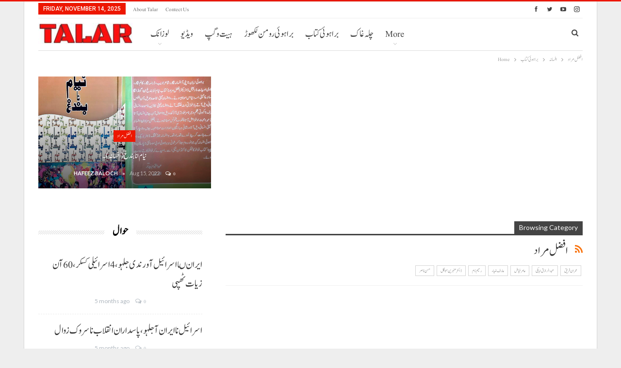

--- FILE ---
content_type: text/html; charset=UTF-8
request_url: https://talarbrahui.com/category/books/%D8%A7%D9%81%D8%B3%D8%A7%D9%86%DB%81-books/%D8%A7%D9%81%D8%B6%D9%84-%D9%85%D8%B1%D8%A7%D8%AF-%D8%A7%D9%81%D8%B3%D8%A7%D9%86%DB%81-books/
body_size: 13878
content:
<!DOCTYPE html>
		<!--[if IE 8]>
	<html class="ie ie8" lang="en-US"> <![endif]-->
	<!--[if IE 9]>
	<html class="ie ie9" lang="en-US"> <![endif]-->
	<!--[if gt IE 9]><!-->
<html lang="en-US"> <!--<![endif]-->
	<head>
				<meta charset="UTF-8">
		<meta http-equiv="X-UA-Compatible" content="IE=edge">
		<meta name="viewport" content="width=device-width, initial-scale=1.0">
		<link rel="pingback" href="https://talarbrahui.com/xmlrpc.php"/>

		<title>افضل مراد &#8211; talar brahui</title>
<meta name='robots' content='max-image-preview:large' />
	<style>img:is([sizes="auto" i], [sizes^="auto," i]) { contain-intrinsic-size: 3000px 1500px }</style>
	
<!-- Better Open Graph, Schema.org & Twitter Integration -->
<meta property="og:locale" content="en_us"/>
<meta property="og:site_name" content="talar brahui"/>
<meta property="og:url" content="https://talarbrahui.com/category/books/%D8%A7%D9%81%D8%B3%D8%A7%D9%86%DB%81-books/%D8%A7%D9%81%D8%B6%D9%84-%D9%85%D8%B1%D8%A7%D8%AF-%D8%A7%D9%81%D8%B3%D8%A7%D9%86%DB%81-books/"/>
<meta property="og:title" content="Archives"/>
<meta property="og:description" content="Talar"/>
<meta property="og:type" content="website"/>
<meta name="twitter:card" content="summary"/>
<meta name="twitter:url" content="https://talarbrahui.com/category/books/%D8%A7%D9%81%D8%B3%D8%A7%D9%86%DB%81-books/%D8%A7%D9%81%D8%B6%D9%84-%D9%85%D8%B1%D8%A7%D8%AF-%D8%A7%D9%81%D8%B3%D8%A7%D9%86%DB%81-books/"/>
<meta name="twitter:title" content="Archives"/>
<meta name="twitter:description" content="Talar"/>
<!-- / Better Open Graph, Schema.org & Twitter Integration. -->
<link rel='dns-prefetch' href='//fonts.googleapis.com' />
<link rel='dns-prefetch' href='//www.googletagmanager.com' />
<link rel='dns-prefetch' href='//pagead2.googlesyndication.com' />
<link rel="alternate" type="application/rss+xml" title="talar brahui &raquo; Feed" href="https://talarbrahui.com/feed/" />
<link rel="alternate" type="application/rss+xml" title="talar brahui &raquo; Comments Feed" href="https://talarbrahui.com/comments/feed/" />
<link rel="alternate" type="application/rss+xml" title="talar brahui &raquo; افضل مراد Category Feed" href="https://talarbrahui.com/category/books/%d8%a7%d9%81%d8%b3%d8%a7%d9%86%db%81-books/%d8%a7%d9%81%d8%b6%d9%84-%d9%85%d8%b1%d8%a7%d8%af-%d8%a7%d9%81%d8%b3%d8%a7%d9%86%db%81-books/feed/" />
<script type="text/javascript">
/* <![CDATA[ */
window._wpemojiSettings = {"baseUrl":"https:\/\/s.w.org\/images\/core\/emoji\/16.0.1\/72x72\/","ext":".png","svgUrl":"https:\/\/s.w.org\/images\/core\/emoji\/16.0.1\/svg\/","svgExt":".svg","source":{"concatemoji":"https:\/\/talarbrahui.com\/wp-includes\/js\/wp-emoji-release.min.js?ver=6.8.3"}};
/*! This file is auto-generated */
!function(s,n){var o,i,e;function c(e){try{var t={supportTests:e,timestamp:(new Date).valueOf()};sessionStorage.setItem(o,JSON.stringify(t))}catch(e){}}function p(e,t,n){e.clearRect(0,0,e.canvas.width,e.canvas.height),e.fillText(t,0,0);var t=new Uint32Array(e.getImageData(0,0,e.canvas.width,e.canvas.height).data),a=(e.clearRect(0,0,e.canvas.width,e.canvas.height),e.fillText(n,0,0),new Uint32Array(e.getImageData(0,0,e.canvas.width,e.canvas.height).data));return t.every(function(e,t){return e===a[t]})}function u(e,t){e.clearRect(0,0,e.canvas.width,e.canvas.height),e.fillText(t,0,0);for(var n=e.getImageData(16,16,1,1),a=0;a<n.data.length;a++)if(0!==n.data[a])return!1;return!0}function f(e,t,n,a){switch(t){case"flag":return n(e,"\ud83c\udff3\ufe0f\u200d\u26a7\ufe0f","\ud83c\udff3\ufe0f\u200b\u26a7\ufe0f")?!1:!n(e,"\ud83c\udde8\ud83c\uddf6","\ud83c\udde8\u200b\ud83c\uddf6")&&!n(e,"\ud83c\udff4\udb40\udc67\udb40\udc62\udb40\udc65\udb40\udc6e\udb40\udc67\udb40\udc7f","\ud83c\udff4\u200b\udb40\udc67\u200b\udb40\udc62\u200b\udb40\udc65\u200b\udb40\udc6e\u200b\udb40\udc67\u200b\udb40\udc7f");case"emoji":return!a(e,"\ud83e\udedf")}return!1}function g(e,t,n,a){var r="undefined"!=typeof WorkerGlobalScope&&self instanceof WorkerGlobalScope?new OffscreenCanvas(300,150):s.createElement("canvas"),o=r.getContext("2d",{willReadFrequently:!0}),i=(o.textBaseline="top",o.font="600 32px Arial",{});return e.forEach(function(e){i[e]=t(o,e,n,a)}),i}function t(e){var t=s.createElement("script");t.src=e,t.defer=!0,s.head.appendChild(t)}"undefined"!=typeof Promise&&(o="wpEmojiSettingsSupports",i=["flag","emoji"],n.supports={everything:!0,everythingExceptFlag:!0},e=new Promise(function(e){s.addEventListener("DOMContentLoaded",e,{once:!0})}),new Promise(function(t){var n=function(){try{var e=JSON.parse(sessionStorage.getItem(o));if("object"==typeof e&&"number"==typeof e.timestamp&&(new Date).valueOf()<e.timestamp+604800&&"object"==typeof e.supportTests)return e.supportTests}catch(e){}return null}();if(!n){if("undefined"!=typeof Worker&&"undefined"!=typeof OffscreenCanvas&&"undefined"!=typeof URL&&URL.createObjectURL&&"undefined"!=typeof Blob)try{var e="postMessage("+g.toString()+"("+[JSON.stringify(i),f.toString(),p.toString(),u.toString()].join(",")+"));",a=new Blob([e],{type:"text/javascript"}),r=new Worker(URL.createObjectURL(a),{name:"wpTestEmojiSupports"});return void(r.onmessage=function(e){c(n=e.data),r.terminate(),t(n)})}catch(e){}c(n=g(i,f,p,u))}t(n)}).then(function(e){for(var t in e)n.supports[t]=e[t],n.supports.everything=n.supports.everything&&n.supports[t],"flag"!==t&&(n.supports.everythingExceptFlag=n.supports.everythingExceptFlag&&n.supports[t]);n.supports.everythingExceptFlag=n.supports.everythingExceptFlag&&!n.supports.flag,n.DOMReady=!1,n.readyCallback=function(){n.DOMReady=!0}}).then(function(){return e}).then(function(){var e;n.supports.everything||(n.readyCallback(),(e=n.source||{}).concatemoji?t(e.concatemoji):e.wpemoji&&e.twemoji&&(t(e.twemoji),t(e.wpemoji)))}))}((window,document),window._wpemojiSettings);
/* ]]> */
</script>

<style id='wp-emoji-styles-inline-css' type='text/css'>

	img.wp-smiley, img.emoji {
		display: inline !important;
		border: none !important;
		box-shadow: none !important;
		height: 1em !important;
		width: 1em !important;
		margin: 0 0.07em !important;
		vertical-align: -0.1em !important;
		background: none !important;
		padding: 0 !important;
	}
</style>
<link rel='stylesheet' id='wp-block-library-css' href='https://talarbrahui.com/wp-includes/css/dist/block-library/style.min.css?ver=6.8.3' type='text/css' media='all' />
<style id='classic-theme-styles-inline-css' type='text/css'>
/*! This file is auto-generated */
.wp-block-button__link{color:#fff;background-color:#32373c;border-radius:9999px;box-shadow:none;text-decoration:none;padding:calc(.667em + 2px) calc(1.333em + 2px);font-size:1.125em}.wp-block-file__button{background:#32373c;color:#fff;text-decoration:none}
</style>
<style id='global-styles-inline-css' type='text/css'>
:root{--wp--preset--aspect-ratio--square: 1;--wp--preset--aspect-ratio--4-3: 4/3;--wp--preset--aspect-ratio--3-4: 3/4;--wp--preset--aspect-ratio--3-2: 3/2;--wp--preset--aspect-ratio--2-3: 2/3;--wp--preset--aspect-ratio--16-9: 16/9;--wp--preset--aspect-ratio--9-16: 9/16;--wp--preset--color--black: #000000;--wp--preset--color--cyan-bluish-gray: #abb8c3;--wp--preset--color--white: #ffffff;--wp--preset--color--pale-pink: #f78da7;--wp--preset--color--vivid-red: #cf2e2e;--wp--preset--color--luminous-vivid-orange: #ff6900;--wp--preset--color--luminous-vivid-amber: #fcb900;--wp--preset--color--light-green-cyan: #7bdcb5;--wp--preset--color--vivid-green-cyan: #00d084;--wp--preset--color--pale-cyan-blue: #8ed1fc;--wp--preset--color--vivid-cyan-blue: #0693e3;--wp--preset--color--vivid-purple: #9b51e0;--wp--preset--gradient--vivid-cyan-blue-to-vivid-purple: linear-gradient(135deg,rgba(6,147,227,1) 0%,rgb(155,81,224) 100%);--wp--preset--gradient--light-green-cyan-to-vivid-green-cyan: linear-gradient(135deg,rgb(122,220,180) 0%,rgb(0,208,130) 100%);--wp--preset--gradient--luminous-vivid-amber-to-luminous-vivid-orange: linear-gradient(135deg,rgba(252,185,0,1) 0%,rgba(255,105,0,1) 100%);--wp--preset--gradient--luminous-vivid-orange-to-vivid-red: linear-gradient(135deg,rgba(255,105,0,1) 0%,rgb(207,46,46) 100%);--wp--preset--gradient--very-light-gray-to-cyan-bluish-gray: linear-gradient(135deg,rgb(238,238,238) 0%,rgb(169,184,195) 100%);--wp--preset--gradient--cool-to-warm-spectrum: linear-gradient(135deg,rgb(74,234,220) 0%,rgb(151,120,209) 20%,rgb(207,42,186) 40%,rgb(238,44,130) 60%,rgb(251,105,98) 80%,rgb(254,248,76) 100%);--wp--preset--gradient--blush-light-purple: linear-gradient(135deg,rgb(255,206,236) 0%,rgb(152,150,240) 100%);--wp--preset--gradient--blush-bordeaux: linear-gradient(135deg,rgb(254,205,165) 0%,rgb(254,45,45) 50%,rgb(107,0,62) 100%);--wp--preset--gradient--luminous-dusk: linear-gradient(135deg,rgb(255,203,112) 0%,rgb(199,81,192) 50%,rgb(65,88,208) 100%);--wp--preset--gradient--pale-ocean: linear-gradient(135deg,rgb(255,245,203) 0%,rgb(182,227,212) 50%,rgb(51,167,181) 100%);--wp--preset--gradient--electric-grass: linear-gradient(135deg,rgb(202,248,128) 0%,rgb(113,206,126) 100%);--wp--preset--gradient--midnight: linear-gradient(135deg,rgb(2,3,129) 0%,rgb(40,116,252) 100%);--wp--preset--font-size--small: 13px;--wp--preset--font-size--medium: 20px;--wp--preset--font-size--large: 36px;--wp--preset--font-size--x-large: 42px;--wp--preset--spacing--20: 0.44rem;--wp--preset--spacing--30: 0.67rem;--wp--preset--spacing--40: 1rem;--wp--preset--spacing--50: 1.5rem;--wp--preset--spacing--60: 2.25rem;--wp--preset--spacing--70: 3.38rem;--wp--preset--spacing--80: 5.06rem;--wp--preset--shadow--natural: 6px 6px 9px rgba(0, 0, 0, 0.2);--wp--preset--shadow--deep: 12px 12px 50px rgba(0, 0, 0, 0.4);--wp--preset--shadow--sharp: 6px 6px 0px rgba(0, 0, 0, 0.2);--wp--preset--shadow--outlined: 6px 6px 0px -3px rgba(255, 255, 255, 1), 6px 6px rgba(0, 0, 0, 1);--wp--preset--shadow--crisp: 6px 6px 0px rgba(0, 0, 0, 1);}:where(.is-layout-flex){gap: 0.5em;}:where(.is-layout-grid){gap: 0.5em;}body .is-layout-flex{display: flex;}.is-layout-flex{flex-wrap: wrap;align-items: center;}.is-layout-flex > :is(*, div){margin: 0;}body .is-layout-grid{display: grid;}.is-layout-grid > :is(*, div){margin: 0;}:where(.wp-block-columns.is-layout-flex){gap: 2em;}:where(.wp-block-columns.is-layout-grid){gap: 2em;}:where(.wp-block-post-template.is-layout-flex){gap: 1.25em;}:where(.wp-block-post-template.is-layout-grid){gap: 1.25em;}.has-black-color{color: var(--wp--preset--color--black) !important;}.has-cyan-bluish-gray-color{color: var(--wp--preset--color--cyan-bluish-gray) !important;}.has-white-color{color: var(--wp--preset--color--white) !important;}.has-pale-pink-color{color: var(--wp--preset--color--pale-pink) !important;}.has-vivid-red-color{color: var(--wp--preset--color--vivid-red) !important;}.has-luminous-vivid-orange-color{color: var(--wp--preset--color--luminous-vivid-orange) !important;}.has-luminous-vivid-amber-color{color: var(--wp--preset--color--luminous-vivid-amber) !important;}.has-light-green-cyan-color{color: var(--wp--preset--color--light-green-cyan) !important;}.has-vivid-green-cyan-color{color: var(--wp--preset--color--vivid-green-cyan) !important;}.has-pale-cyan-blue-color{color: var(--wp--preset--color--pale-cyan-blue) !important;}.has-vivid-cyan-blue-color{color: var(--wp--preset--color--vivid-cyan-blue) !important;}.has-vivid-purple-color{color: var(--wp--preset--color--vivid-purple) !important;}.has-black-background-color{background-color: var(--wp--preset--color--black) !important;}.has-cyan-bluish-gray-background-color{background-color: var(--wp--preset--color--cyan-bluish-gray) !important;}.has-white-background-color{background-color: var(--wp--preset--color--white) !important;}.has-pale-pink-background-color{background-color: var(--wp--preset--color--pale-pink) !important;}.has-vivid-red-background-color{background-color: var(--wp--preset--color--vivid-red) !important;}.has-luminous-vivid-orange-background-color{background-color: var(--wp--preset--color--luminous-vivid-orange) !important;}.has-luminous-vivid-amber-background-color{background-color: var(--wp--preset--color--luminous-vivid-amber) !important;}.has-light-green-cyan-background-color{background-color: var(--wp--preset--color--light-green-cyan) !important;}.has-vivid-green-cyan-background-color{background-color: var(--wp--preset--color--vivid-green-cyan) !important;}.has-pale-cyan-blue-background-color{background-color: var(--wp--preset--color--pale-cyan-blue) !important;}.has-vivid-cyan-blue-background-color{background-color: var(--wp--preset--color--vivid-cyan-blue) !important;}.has-vivid-purple-background-color{background-color: var(--wp--preset--color--vivid-purple) !important;}.has-black-border-color{border-color: var(--wp--preset--color--black) !important;}.has-cyan-bluish-gray-border-color{border-color: var(--wp--preset--color--cyan-bluish-gray) !important;}.has-white-border-color{border-color: var(--wp--preset--color--white) !important;}.has-pale-pink-border-color{border-color: var(--wp--preset--color--pale-pink) !important;}.has-vivid-red-border-color{border-color: var(--wp--preset--color--vivid-red) !important;}.has-luminous-vivid-orange-border-color{border-color: var(--wp--preset--color--luminous-vivid-orange) !important;}.has-luminous-vivid-amber-border-color{border-color: var(--wp--preset--color--luminous-vivid-amber) !important;}.has-light-green-cyan-border-color{border-color: var(--wp--preset--color--light-green-cyan) !important;}.has-vivid-green-cyan-border-color{border-color: var(--wp--preset--color--vivid-green-cyan) !important;}.has-pale-cyan-blue-border-color{border-color: var(--wp--preset--color--pale-cyan-blue) !important;}.has-vivid-cyan-blue-border-color{border-color: var(--wp--preset--color--vivid-cyan-blue) !important;}.has-vivid-purple-border-color{border-color: var(--wp--preset--color--vivid-purple) !important;}.has-vivid-cyan-blue-to-vivid-purple-gradient-background{background: var(--wp--preset--gradient--vivid-cyan-blue-to-vivid-purple) !important;}.has-light-green-cyan-to-vivid-green-cyan-gradient-background{background: var(--wp--preset--gradient--light-green-cyan-to-vivid-green-cyan) !important;}.has-luminous-vivid-amber-to-luminous-vivid-orange-gradient-background{background: var(--wp--preset--gradient--luminous-vivid-amber-to-luminous-vivid-orange) !important;}.has-luminous-vivid-orange-to-vivid-red-gradient-background{background: var(--wp--preset--gradient--luminous-vivid-orange-to-vivid-red) !important;}.has-very-light-gray-to-cyan-bluish-gray-gradient-background{background: var(--wp--preset--gradient--very-light-gray-to-cyan-bluish-gray) !important;}.has-cool-to-warm-spectrum-gradient-background{background: var(--wp--preset--gradient--cool-to-warm-spectrum) !important;}.has-blush-light-purple-gradient-background{background: var(--wp--preset--gradient--blush-light-purple) !important;}.has-blush-bordeaux-gradient-background{background: var(--wp--preset--gradient--blush-bordeaux) !important;}.has-luminous-dusk-gradient-background{background: var(--wp--preset--gradient--luminous-dusk) !important;}.has-pale-ocean-gradient-background{background: var(--wp--preset--gradient--pale-ocean) !important;}.has-electric-grass-gradient-background{background: var(--wp--preset--gradient--electric-grass) !important;}.has-midnight-gradient-background{background: var(--wp--preset--gradient--midnight) !important;}.has-small-font-size{font-size: var(--wp--preset--font-size--small) !important;}.has-medium-font-size{font-size: var(--wp--preset--font-size--medium) !important;}.has-large-font-size{font-size: var(--wp--preset--font-size--large) !important;}.has-x-large-font-size{font-size: var(--wp--preset--font-size--x-large) !important;}
:where(.wp-block-post-template.is-layout-flex){gap: 1.25em;}:where(.wp-block-post-template.is-layout-grid){gap: 1.25em;}
:where(.wp-block-columns.is-layout-flex){gap: 2em;}:where(.wp-block-columns.is-layout-grid){gap: 2em;}
:root :where(.wp-block-pullquote){font-size: 1.5em;line-height: 1.6;}
</style>
<link rel='stylesheet' id='contact-form-7-css' href='https://talarbrahui.com/wp-content/plugins/contact-form-7/includes/css/styles.css?ver=6.1.2' type='text/css' media='all' />
<link rel='stylesheet' id='fo-fonts-declaration-css' href='https://talarbrahui.com/wp-content/uploads/font-organizer/fo-declarations.css?ver=6.8.3' type='text/css' media='all' />
<link rel='stylesheet' id='fo-fonts-elements-css' href='https://talarbrahui.com/wp-content/uploads/font-organizer/fo-elements.css?ver=6.8.3' type='text/css' media='all' />
<link rel='stylesheet' id='better-framework-main-fonts-css' href='https://fonts.googleapis.com/css?family=Lato:400,700%7CRoboto:400,900,500,400italic,700' type='text/css' media='all' />
<script type="text/javascript" src="https://talarbrahui.com/wp-includes/js/jquery/jquery.min.js?ver=3.7.1" id="jquery-core-js"></script>
<script type="text/javascript" src="https://talarbrahui.com/wp-includes/js/jquery/jquery-migrate.min.js?ver=3.4.1" id="jquery-migrate-js"></script>
<!--[if lt IE 9]>
<script type="text/javascript" src="https://talarbrahui.com/wp-content/themes/Talar1.0/includes/libs/better-framework/assets/js/html5shiv.min.js?ver=3.10.15" id="bf-html5shiv-js"></script>
<![endif]-->
<!--[if lt IE 9]>
<script type="text/javascript" src="https://talarbrahui.com/wp-content/themes/Talar1.0/includes/libs/better-framework/assets/js/respond.min.js?ver=3.10.15" id="bf-respond-js"></script>
<![endif]-->
<link rel="https://api.w.org/" href="https://talarbrahui.com/wp-json/" /><link rel="alternate" title="JSON" type="application/json" href="https://talarbrahui.com/wp-json/wp/v2/categories/345" /><link rel="EditURI" type="application/rsd+xml" title="RSD" href="https://talarbrahui.com/xmlrpc.php?rsd" />
<meta name="generator" content="WordPress 6.8.3" />
<meta name="generator" content="Site Kit by Google 1.164.0" /><script async src="https://pagead2.googlesyndication.com/pagead/js/adsbygoogle.js?client=ca-pub-2227862461913447"
     crossorigin="anonymous"></script>
<!-- Global site tag (gtag.js) - Google Analytics -->
<script async src="https://www.googletagmanager.com/gtag/js?id=UA-170194803-1"></script>
<script>
  window.dataLayer = window.dataLayer || [];
  function gtag(){dataLayer.push(arguments);}
  gtag('js', new Date());

  gtag('config', 'UA-170194803-1');
</script>


<!-- Google AdSense meta tags added by Site Kit -->
<meta name="google-adsense-platform-account" content="ca-host-pub-2644536267352236">
<meta name="google-adsense-platform-domain" content="sitekit.withgoogle.com">
<!-- End Google AdSense meta tags added by Site Kit -->
<meta name="generator" content="Powered by WPBakery Page Builder - drag and drop page builder for WordPress."/>
<!--[if lte IE 9]><link rel="stylesheet" type="text/css" href="https://talarbrahui.com/wp-content/plugins/js_composer/assets/css/vc_lte_ie9.min.css" media="screen"><![endif]-->      <meta name="onesignal" content="wordpress-plugin"/>
            <script>

      window.OneSignalDeferred = window.OneSignalDeferred || [];

      OneSignalDeferred.push(function(OneSignal) {
        var oneSignal_options = {};
        window._oneSignalInitOptions = oneSignal_options;

        oneSignal_options['serviceWorkerParam'] = { scope: '/' };
oneSignal_options['serviceWorkerPath'] = 'OneSignalSDKWorker.js.php';

        OneSignal.Notifications.setDefaultUrl("https://talarbrahui.com");

        oneSignal_options['wordpress'] = true;
oneSignal_options['appId'] = 'ce596169-835e-4ab0-85be-040e821d0ebd';
oneSignal_options['allowLocalhostAsSecureOrigin'] = true;
oneSignal_options['welcomeNotification'] = { };
oneSignal_options['welcomeNotification']['title'] = "";
oneSignal_options['welcomeNotification']['message'] = "";
oneSignal_options['path'] = "https://talarbrahui.com/wp-content/plugins/onesignal-free-web-push-notifications/sdk_files/";
oneSignal_options['promptOptions'] = { };
oneSignal_options['notifyButton'] = { };
oneSignal_options['notifyButton']['enable'] = true;
oneSignal_options['notifyButton']['position'] = 'bottom-right';
oneSignal_options['notifyButton']['theme'] = 'default';
oneSignal_options['notifyButton']['size'] = 'medium';
oneSignal_options['notifyButton']['displayPredicate'] = function() {
              return !OneSignal.User.PushSubscription.optedIn;
            };
oneSignal_options['notifyButton']['showCredit'] = true;
              OneSignal.init(window._oneSignalInitOptions);
              OneSignal.Slidedown.promptPush()      });

      function documentInitOneSignal() {
        var oneSignal_elements = document.getElementsByClassName("OneSignal-prompt");

        var oneSignalLinkClickHandler = function(event) { OneSignal.Notifications.requestPermission(); event.preventDefault(); };        for(var i = 0; i < oneSignal_elements.length; i++)
          oneSignal_elements[i].addEventListener('click', oneSignalLinkClickHandler, false);
      }

      if (document.readyState === 'complete') {
           documentInitOneSignal();
      }
      else {
           window.addEventListener("load", function(event){
               documentInitOneSignal();
          });
      }
    </script>
<script type="application/ld+json">{
    "@context": "http:\/\/schema.org\/",
    "@type": "organization",
    "@id": "#organization",
    "logo": {
        "@type": "ImageObject",
        "url": "https:\/\/talarbrahui.com\/wp-content\/uploads\/2020\/03\/logowww-e1584125650238.jpg"
    },
    "url": "https:\/\/talarbrahui.com\/",
    "name": "talar brahui",
    "description": "Talar"
}</script>
<script type="application/ld+json">{
    "@context": "http:\/\/schema.org\/",
    "@type": "WebSite",
    "name": "talar brahui",
    "alternateName": "Talar",
    "url": "https:\/\/talarbrahui.com\/"
}</script>

<!-- Google AdSense snippet added by Site Kit -->
<script type="text/javascript" async="async" src="https://pagead2.googlesyndication.com/pagead/js/adsbygoogle.js?client=ca-pub-2920775424767755&amp;host=ca-host-pub-2644536267352236" crossorigin="anonymous"></script>

<!-- End Google AdSense snippet added by Site Kit -->
<link rel='stylesheet' id='bf-minifed-css-1' href='https://talarbrahui.com/wp-content/bs-booster-cache/fe6d7716e34b5b842ef0d0c6ef0b45bc.css' type='text/css' media='all' />
<link rel='stylesheet' id='7.6.2-1761335286' href='https://talarbrahui.com/wp-content/bs-booster-cache/61f7d627fc2a5d46029ccf446df98964.css' type='text/css' media='all' />
<link rel="icon" href="https://talarbrahui.com/wp-content/uploads/2020/03/cropped-WhatsApp-Image-2020-03-11-at-5.43.58-PM-32x32.jpeg" sizes="32x32" />
<link rel="icon" href="https://talarbrahui.com/wp-content/uploads/2020/03/cropped-WhatsApp-Image-2020-03-11-at-5.43.58-PM-192x192.jpeg" sizes="192x192" />
<link rel="apple-touch-icon" href="https://talarbrahui.com/wp-content/uploads/2020/03/cropped-WhatsApp-Image-2020-03-11-at-5.43.58-PM-180x180.jpeg" />
<meta name="msapplication-TileImage" content="https://talarbrahui.com/wp-content/uploads/2020/03/cropped-WhatsApp-Image-2020-03-11-at-5.43.58-PM-270x270.jpeg" />

<!-- BetterFramework Head Inline CSS -->
<style>
.section-heading .h-text {
    font-family: 'brahui';
    font-weight: 700;
    line-height: 35px;
    font-size: 24px;
    text-transform: capitalize;
}
body.bs-theme, body.bs-theme .btn-bs-pagination, body.bs-theme .body-typo {
    font-family: 'Lato';
    font-weight: 400;
    font-size: 13px;
    text-align: right;
    text-transform: inherit;
    color: #7b7b7b;
}

.post-summary {
    font-family: 'brahui';
    font-weight: 400;
    line-height: 19px;
    font-size: 13px;
    text-align: inherit;
    text-transform: initial;
    color: #888888;
}

</style>
<!-- /BetterFramework Head Inline CSS-->
<noscript><style type="text/css"> .wpb_animate_when_almost_visible { opacity: 1; }</style></noscript>		<!-- Added By MJ -->
<script data-ad-client="ca-pub-2920775424767755" async src="https://pagead2.googlesyndication.com/pagead/js/adsbygoogle.js"></script>
<!-- Added By MJ -->
	</head>

<body class="archive category category----books category-345 wp-theme-Talar10 bs-theme bs-publisher bs-publisher-clean-magazine active-light-box active-top-line ltr close-rh page-layout-2-col-left boxed main-menu-sticky-smart active-ajax-search single-prim-cat-345 single-cat-345  wpb-js-composer js-comp-ver-5.7 vc_responsive bs-ll-d" dir="ltr">
		<div class="main-wrap content-main-wrap">
			<header id="header" class="site-header header-style-8 boxed" itemscope="itemscope" itemtype="https://schema.org/WPHeader">
		<section class="topbar topbar-style-1 hidden-xs hidden-xs">
	<div class="content-wrap">
		<div class="container">
			<div class="topbar-inner clearfix">

									<div class="section-links">
								<div  class="  better-studio-shortcode bsc-clearfix better-social-counter style-button not-colored in-4-col">
						<ul class="social-list bsc-clearfix"><li class="social-item facebook"><a href = "https://www.facebook.com/talarbrahui" target = "_blank" > <i class="item-icon bsfi-facebook" ></i><span class="item-title" > Likes </span> </a> </li> <li class="social-item twitter"><a href = "https://twitter.com/Talar_Brahui" target = "_blank" > <i class="item-icon bsfi-twitter" ></i><span class="item-title" > Followers </span> </a> </li> <li class="social-item youtube"><a href = "https://youtube.com/channel//UCA6QQVFTqK181mVVzN0AC6Q" target = "_blank" > <i class="item-icon bsfi-youtube" ></i><span class="item-title" > Subscribers </span> </a> </li> <li class="social-item instagram"><a href = "https://instagram.com/talarbrahui" target = "_blank" > <i class="item-icon bsfi-instagram" ></i><span class="item-title" > Followers </span> </a> </li> 			</ul>
		</div>
							</div>
				
				<div class="section-menu">
						<div id="menu-top" class="menu top-menu-wrapper" role="navigation" itemscope="itemscope" itemtype="https://schema.org/SiteNavigationElement">
		<nav class="top-menu-container">

			<ul id="top-navigation" class="top-menu menu clearfix bsm-pure">
									<li id="topbar-date" class="menu-item menu-item-date">
					<span
						class="topbar-date">Friday, November 14, 2025</span>
					</li>
					<li id="menu-item-26" class="menu-item menu-item-type-post_type menu-item-object-page better-anim-fade menu-item-26"><a href="https://talarbrahui.com/about-talar/">About Talar</a></li>
<li id="menu-item-27" class="menu-item menu-item-type-post_type menu-item-object-page better-anim-fade menu-item-27"><a href="https://talarbrahui.com/contect-us/">Contect us</a></li>
			</ul>

		</nav>
	</div>
				</div>
			</div>
		</div>
	</div>
</section>
		<div class="content-wrap">
			<div class="container">
				<div class="header-inner clearfix">
					<div id="site-branding" class="site-branding">
	<p  id="site-title" class="logo h1 img-logo">
	<a href="https://talarbrahui.com/" itemprop="url" rel="home">
					<img id="site-logo" src="https://talarbrahui.com/wp-content/uploads/2020/03/logowww-e1584125650238.jpg"
			     alt="Publisher"  data-bsrjs="https://talarbrahui.com/wp-content/uploads/2020/03/WhatsApp-Image-2020-03-11-at-5.43.58-PM.jpeg"  />

			<span class="site-title">Publisher - Talar</span>
				</a>
</p>
</div><!-- .site-branding -->
<nav id="menu-main" class="menu main-menu-container  show-search-item menu-actions-btn-width-1" role="navigation" itemscope="itemscope" itemtype="https://schema.org/SiteNavigationElement">
			<div class="menu-action-buttons width-1">
							<div class="search-container close">
					<span class="search-handler"><i class="fa fa-search"></i></span>

					<div class="search-box clearfix">
						<form role="search" method="get" class="search-form clearfix" action="https://talarbrahui.com">
	<input type="search" class="search-field"
	       placeholder="Search..."
	       value="" name="s"
	       title="Search for:"
	       autocomplete="off">
	<input type="submit" class="search-submit" value="Search">
</form><!-- .search-form -->
					</div>
				</div>
						</div>
			<ul id="main-navigation" class="main-menu menu bsm-pure clearfix">
		<li id="menu-item-17" class="menu-item menu-item-type-taxonomy menu-item-object-category menu-item-has-children menu-term-3 better-anim-fade menu-item-17"><a href="https://talarbrahui.com/category/%d9%84%d9%88%d8%b2%d8%a7%d9%86%da%a9/">لوزانک</a>
<ul class="sub-menu">
	<li id="menu-item-18" class="menu-item menu-item-type-taxonomy menu-item-object-category menu-term-4 better-anim-fade menu-item-18"><a href="https://talarbrahui.com/category/%d9%84%d9%88%d8%b2%d8%a7%d9%86%da%a9/%d8%a7%d9%81%d8%b3%d8%a7%d9%86%db%81/">افسانہ</a></li>
	<li id="menu-item-19" class="menu-item menu-item-type-taxonomy menu-item-object-category menu-term-9 better-anim-fade menu-item-19"><a href="https://talarbrahui.com/category/%d9%84%d9%88%d8%b2%d8%a7%d9%86%da%a9/%d8%ae%d9%84%d9%82%db%8c-%d8%b4%d8%a6%db%8c%d8%b1/">خلقی شئیر</a></li>
	<li id="menu-item-20" class="menu-item menu-item-type-taxonomy menu-item-object-category menu-term-8 better-anim-fade menu-item-20"><a href="https://talarbrahui.com/category/%d9%84%d9%88%d8%b2%d8%a7%d9%86%da%a9/%d8%ae%d9%84%d9%82%db%8c-%da%a9%d9%90%d8%b3%db%81/">خلقی کِسہ</a></li>
	<li id="menu-item-21" class="menu-item menu-item-type-taxonomy menu-item-object-category menu-term-7 better-anim-fade menu-item-21"><a href="https://talarbrahui.com/category/%d9%84%d9%88%d8%b2%d8%a7%d9%86%da%a9/%d8%b4%d8%a6%db%8c%d8%b1/">شئیر</a></li>
	<li id="menu-item-22" class="menu-item menu-item-type-taxonomy menu-item-object-category menu-term-10 better-anim-fade menu-item-22"><a href="https://talarbrahui.com/category/%d9%84%d9%88%d8%b2%d8%a7%d9%86%da%a9/%d9%85%d8%aa%d9%84/">متل</a></li>
	<li id="menu-item-23" class="menu-item menu-item-type-taxonomy menu-item-object-category menu-term-6 better-anim-fade menu-item-23"><a href="https://talarbrahui.com/category/%d9%84%d9%88%d8%b2%d8%a7%d9%86%da%a9/%d9%86%d8%a7%d9%88%d9%84/">ناول</a></li>
	<li id="menu-item-25" class="menu-item menu-item-type-taxonomy menu-item-object-category menu-term-11 better-anim-fade menu-item-25"><a href="https://talarbrahui.com/category/%d9%84%d9%88%d8%b2%d8%a7%d9%86%da%a9/%d9%88%d8%b3%d8%a7%db%81%d8%aa/">وساہت</a></li>
</ul>
</li>
<li id="menu-item-37" class="menu-item menu-item-type-taxonomy menu-item-object-category menu-term-22 better-anim-fade menu-item-37"><a href="https://talarbrahui.com/category/%d9%88%db%8c%da%88%db%8c%d9%88/">ویڈیو</a></li>
<li id="menu-item-36" class="menu-item menu-item-type-taxonomy menu-item-object-category menu-term-15 better-anim-fade menu-item-36"><a href="https://talarbrahui.com/category/interview/">ہیت و گپ</a></li>
<li id="menu-item-28" class="menu-item menu-item-type-taxonomy menu-item-object-category menu-term-12 better-anim-fade menu-item-28"><a href="https://talarbrahui.com/category/brahui-in-roman/">براہوئی رومن لکھوڑ</a></li>
<li id="menu-item-29" class="menu-item menu-item-type-taxonomy menu-item-object-category current-category-ancestor menu-term-21 better-anim-fade menu-item-29"><a href="https://talarbrahui.com/category/books/">براہوئی کتاب</a></li>
<li id="menu-item-30" class="menu-item menu-item-type-taxonomy menu-item-object-category menu-term-19 better-anim-fade menu-item-30"><a href="https://talarbrahui.com/category/baloch-montha/">چلہ غاک</a></li>
<li id="menu-item-32" class="menu-item menu-item-type-taxonomy menu-item-object-category menu-term-16 better-anim-fade menu-item-32"><a href="https://talarbrahui.com/category/dictionory/">لوز گنج</a></li>
<li id="menu-item-34" class="menu-item menu-item-type-taxonomy menu-item-object-category menu-term-17 better-anim-fade menu-item-34"><a href="https://talarbrahui.com/category/archives/">مست انا تاک آک</a></li>
<li id="menu-item-35" class="menu-item menu-item-type-taxonomy menu-item-object-category menu-term-18 better-anim-fade menu-item-35"><a href="https://talarbrahui.com/category/articles/">نوشتانک</a></li>
<li id="menu-item-31" class="menu-item menu-item-type-taxonomy menu-item-object-category menu-term-13 better-anim-fade menu-item-31"><a href="https://talarbrahui.com/category/news/">حوال</a></li>
<li id="menu-item-11" class="menu-item menu-item-type-custom menu-item-object-custom better-anim-fade menu-item-11"><a href="https://wwww.talarbrahui.com">بُندر</a></li>
	</ul><!-- #main-navigation -->
</nav><!-- .main-menu-container -->
				</div>
			</div>
		</div>
		


	</header><!-- .header -->
	<div class="rh-header clearfix dark deferred-block-exclude">
		<div class="rh-container clearfix">

			<div class="menu-container close">
				<span class="menu-handler"><span class="lines"></span></span>
			</div><!-- .menu-container -->

			<div class="logo-container rh-img-logo">
				<a href="https://talarbrahui.com/" itemprop="url" rel="home">
											<img src="https://talarbrahui.com/wp-content/uploads/2020/03/logowww-e1584125650238.jpg"
						     alt="talar brahui"  />				</a>
			</div><!-- .logo-container -->
		</div><!-- .rh-container -->
	</div><!-- .rh-header -->
<nav role="navigation" aria-label="Breadcrumbs" class="bf-breadcrumb clearfix bc-top-style bc-before-slider-style-5"><div class="content-wrap"><div class="container bf-breadcrumb-container"><ul class="bf-breadcrumb-items" itemscope itemtype="http://schema.org/BreadcrumbList"><meta name="numberOfItems" content="4" /><meta name="itemListOrder" content="Ascending" /><li itemprop="itemListElement" itemscope itemtype="http://schema.org/ListItem" class="bf-breadcrumb-item bf-breadcrumb-begin"><a itemprop="item" href="https://talarbrahui.com" rel="home""><span itemprop='name'>Home</span><meta itemprop="position" content="1" /></a></li><li itemprop="itemListElement" itemscope itemtype="http://schema.org/ListItem" class="bf-breadcrumb-item"><a itemprop="item" href="https://talarbrahui.com/category/books/" ><span itemprop='name'>براہوئی کتاب</span><meta itemprop="position" content="2" /></a></li><li itemprop="itemListElement" itemscope itemtype="http://schema.org/ListItem" class="bf-breadcrumb-item"><a itemprop="item" href="https://talarbrahui.com/category/books/%d8%a7%d9%81%d8%b3%d8%a7%d9%86%db%81-books/" ><span itemprop='name'>افسانہ</span><meta itemprop="position" content="3" /></a></li><li itemprop="itemListElement" itemscope itemtype="http://schema.org/ListItem" class="bf-breadcrumb-item bf-breadcrumb-end"><span itemprop='name'>افضل مراد</span><meta itemprop="position" content="4" /><meta itemprop="item" content="https://talarbrahui.com/category/books/%d8%a7%d9%81%d8%b3%d8%a7%d9%86%db%81-books/%d8%a7%d9%81%d8%b6%d9%84-%d9%85%d8%b1%d8%a7%d8%af-%d8%a7%d9%81%d8%b3%d8%a7%d9%86%db%81-books/"/></li></ul></div></div></nav><div class="content-wrap">
	<div class="slider-container clearfix slider-type-custom-blocks slider-bc-before slider-style-5-container slider-overlay-simple-gr">
	<div class="content-wrap">
	<div class="container">
	<div class="row">
	<div class="col-sm-12">
		<div class="listing listing-modern-grid listing-modern-grid-3 clearfix slider-overlay-simple-gr columns-3">
			<article class="post-13034 type-post format-standard has-post-thumbnail  listing-item-1 listing-item listing-mg-item listing-mg-3-item main-term-345">
	<div class="item-content">
		<a  title="نیام انا بندغ(افسانہ)۔" style="background-image: url(https://talarbrahui.com/wp-content/uploads/2022/08/niam-ana-bandagh-750x430.jpg);" data-bsrjs="https://talarbrahui.com/wp-content/uploads/2022/08/niam-ana-bandagh.jpg"				class="img-cont" href="https://talarbrahui.com/15/08/2022/13034/"></a>
				<div class="content-container">
			<div class="term-badges floated"><span class="term-badge term-345"><a href="https://talarbrahui.com/category/books/%d8%a7%d9%81%d8%b3%d8%a7%d9%86%db%81-books/%d8%a7%d9%81%d8%b6%d9%84-%d9%85%d8%b1%d8%a7%d8%af-%d8%a7%d9%81%d8%b3%d8%a7%d9%86%db%81-books/">افضل مراد</a></span></div><h2 class="title">			<a href="https://talarbrahui.com/15/08/2022/13034/" class="post-title post-url">
				نیام انا بندغ(افسانہ)۔			</a>
			</h2>		<div class="post-meta">

							<a href="https://talarbrahui.com/author/talar/"
				   title="Browse Author Articles"
				   class="post-author-a">
					<i class="post-author author">
						Hafeez Baloch					</i>
				</a>
							<span class="time"><time class="post-published updated"
				                         datetime="2022-08-15T19:47:11+05:00">Aug 15, 2022</time></span>
				<a href="https://talarbrahui.com/15/08/2022/13034/#respond" title="Leave a comment on: &ldquo;نیام انا بندغ(افسانہ)۔&rdquo;" class="comments"><i class="fa fa-comments-o"></i> 0</a>		</div>
				</div>
	</div>
	</article >
	</div>
	</div>
	</div>
	</div>
	</div>
		</div>	<main id="content" class="content-container">

		<div class="container layout-2-col layout-2-col-2 layout-left-sidebar layout-bc-before">
			<div class="row main-section">
										<div class="col-sm-8 col-sm-push-4 content-column">
								<section class="archive-title category-title with-actions with-terms">
		<div class="pre-title"><span>Browsing Category</span></div>

					<div class="actions-container">
				<a class="rss-link" href="https://talarbrahui.com/category/books/%d8%a7%d9%81%d8%b3%d8%a7%d9%86%db%81-books/%d8%a7%d9%81%d8%b6%d9%84-%d9%85%d8%b1%d8%a7%d8%af-%d8%a7%d9%81%d8%b3%d8%a7%d9%86%db%81-books/feed/"><i class="fa fa-rss"></i></a>
			</div>
		
		<h1 class="page-heading"><span class="h-title">افضل مراد</span></h1>
		
					<div class="term-badges">
									<span class="term-badge term-125">
					<a href="https://talarbrahui.com/category/books/%d8%a7%d9%81%d8%b3%d8%a7%d9%86%db%81-books/%d8%ad%d8%b3%d9%86-%d9%86%d8%a7%d8%b5%d8%b1-%d8%a7%d9%81%d8%b3%d8%a7%d9%86%db%81-books/">حسن ناصر</a>
				</span>
										<span class="term-badge term-340">
					<a href="https://talarbrahui.com/category/books/%d8%a7%d9%81%d8%b3%d8%a7%d9%86%db%81-books/%da%88%d8%a7%da%a9%d9%b9%d8%b1-%d8%b9%d9%86%d8%a8%d8%b1%db%8c%d9%86-%d9%85%db%8c%d9%86%da%af%d9%84/">ڈاکٹر عنبرین مینگل</a>
				</span>
										<span class="term-badge term-126">
					<a href="https://talarbrahui.com/category/books/%d8%a7%d9%81%d8%b3%d8%a7%d9%86%db%81-books/%d8%b1%d8%ad%db%8c%d9%85-%d8%b2%d8%a7%d9%85/">رحیم زام</a>
				</span>
										<span class="term-badge term-241">
					<a href="https://talarbrahui.com/category/books/%d8%a7%d9%81%d8%b3%d8%a7%d9%86%db%81-books/%d8%b9%d8%a7%d8%b1%d9%81-%d8%b6%db%8c%d8%a7%d8%a1/">عارف ضیاء</a>
				</span>
										<span class="term-badge term-127">
					<a href="https://talarbrahui.com/category/books/%d8%a7%d9%81%d8%b3%d8%a7%d9%86%db%81-books/%d8%b9%d8%a7%d9%85%d8%b1-%d9%81%db%8c%d8%a7%d8%b6/">عامر فیاض</a>
				</span>
										<span class="term-badge term-124">
					<a href="https://talarbrahui.com/category/books/%d8%a7%d9%81%d8%b3%d8%a7%d9%86%db%81-books/%d8%b9%d8%a8%d8%af%d8%a7%d9%84%d8%b1%d8%a7%d8%b2%d9%82-%d8%a7%d8%a8%d8%a7%d8%a8%da%a9%db%8c-%d8%a7%d9%81%d8%b3%d8%a7%d9%86%db%81-books/">عبدالرازق ابابکی</a>
				</span>
										<span class="term-badge term-286">
					<a href="https://talarbrahui.com/category/books/%d8%a7%d9%81%d8%b3%d8%a7%d9%86%db%81-books/%d8%b9%d9%85%d8%b1%d8%a7%d9%86-%d9%81%d8%b1%db%8c%d9%82-%d8%a7%d9%81%d8%b3%d8%a7%d9%86%db%81-books/">عمران فریق</a>
				</span>
								</div>

				</section>
						</div><!-- .content-column -->
												<div class="col-sm-4 col-sm-pull-8 sidebar-column sidebar-column-primary">
							<aside id="sidebar-primary-sidebar" class="sidebar" role="complementary" aria-label="Primary Sidebar Sidebar" itemscope="itemscope" itemtype="https://schema.org/WPSideBar">
	<div id="bs-text-listing-1-2" class=" h-ni h-c h-c-000000 w-t primary-sidebar-widget widget widget_bs-text-listing-1"><div id="" class=" bs-listing bs-listing-listing-text-1 bs-listing-single-tab pagination-animate">		<p class="section-heading sh-t1 sh-s6 main-term-13">

		
							<a href="https://talarbrahui.com/category/news/" class="main-link">
							<span class="h-text main-term-13">
								  حوال							</span>
				</a>
			
		
		</p>
				<div class="bs-pagination-wrapper main-term-13 more_btn bs-slider-first-item">
			<div class="listing listing-text listing-text-1 clearfix columns-1">
		<div class="post-23161 type-post format-standard has-post-thumbnail   listing-item listing-item-text listing-item-text-1 main-term-25">
	<div class="item-inner">
		<p class="title">		<a href="https://talarbrahui.com/14/06/2025/23161/" class="post-title post-url">
			ایران ںا اسرائیل آ ورندی جلہو، 4 اسرائیلی کسکر، 60 آن زیات ٹھپی		</a>
		</p>		<div class="post-meta">

							<span class="time"><time class="post-published updated"
				                         datetime="2025-06-14T11:08:44+05:00">5 months ago</time></span>
				<a href="https://talarbrahui.com/14/06/2025/23161/#respond" title="Leave a comment on: &ldquo;ایران ںا اسرائیل آ ورندی جلہو، 4 اسرائیلی کسکر، 60 آن زیات ٹھپی&rdquo;" class="comments"><i class="fa fa-comments-o"></i> 0</a>		</div>
			</div>
	</div >
	<div class="post-23157 type-post format-standard has-post-thumbnail   listing-item listing-item-text listing-item-text-1 main-term-25">
	<div class="item-inner">
		<p class="title">		<a href="https://talarbrahui.com/13/06/2025/23157/" class="post-title post-url">
			اسرائیل نا ایران آ جلہو، پاسداران انقلاب نا سروک زوال		</a>
		</p>		<div class="post-meta">

							<span class="time"><time class="post-published updated"
				                         datetime="2025-06-13T09:49:00+05:00">5 months ago</time></span>
				<a href="https://talarbrahui.com/13/06/2025/23157/#respond" title="Leave a comment on: &ldquo;اسرائیل نا ایران آ جلہو، پاسداران انقلاب نا سروک زوال&rdquo;" class="comments"><i class="fa fa-comments-o"></i> 0</a>		</div>
			</div>
	</div >
	<div class="post-21490 type-post format-standard has-post-thumbnail   listing-item listing-item-text listing-item-text-1 main-term-13">
	<div class="item-inner">
		<p class="title">		<a href="https://talarbrahui.com/07/05/2024/21490/" class="post-title post-url">
			سعودی عرب تون تعلقداری شون تننگ خوانہ، پاکستان		</a>
		</p>		<div class="post-meta">

							<span class="time"><time class="post-published updated"
				                         datetime="2024-05-07T09:17:00+05:00">2 years ago</time></span>
				<a href="https://talarbrahui.com/07/05/2024/21490/#respond" title="Leave a comment on: &ldquo;سعودی عرب تون تعلقداری شون تننگ خوانہ، پاکستان&rdquo;" class="comments"><i class="fa fa-comments-o"></i> 0</a>		</div>
			</div>
	</div >
	<div class="post-20973 type-post format-standard has-post-thumbnail   listing-item listing-item-text listing-item-text-1 main-term-13">
	<div class="item-inner">
		<p class="title">		<a href="https://talarbrahui.com/08/01/2024/20973/" class="post-title post-url">
			سپریم کورٹ: آرٹیکل 62 ون ایف نا رد اٹ مچ زند نابودی کالعدم		</a>
		</p>		<div class="post-meta">

							<span class="time"><time class="post-published updated"
				                         datetime="2024-01-08T20:57:01+05:00">2 years ago</time></span>
				<a href="https://talarbrahui.com/08/01/2024/20973/#respond" title="Leave a comment on: &ldquo;سپریم کورٹ: آرٹیکل 62 ون ایف نا رد اٹ مچ زند نابودی کالعدم&rdquo;" class="comments"><i class="fa fa-comments-o"></i> 0</a>		</div>
			</div>
	</div >
	<div class="post-20935 type-post format-standard has-post-thumbnail   listing-item listing-item-text listing-item-text-1 main-term-13">
	<div class="item-inner">
		<p class="title">		<a href="https://talarbrahui.com/31/12/2023/20935/" class="post-title post-url">
			مولانا فضل الرحمان نا قافلہ غا جلہو		</a>
		</p>		<div class="post-meta">

							<span class="time"><time class="post-published updated"
				                         datetime="2023-12-31T20:46:39+05:00">2 years ago</time></span>
				<a href="https://talarbrahui.com/31/12/2023/20935/#respond" title="Leave a comment on: &ldquo;مولانا فضل الرحمان نا قافلہ غا جلہو&rdquo;" class="comments"><i class="fa fa-comments-o"></i> 0</a>		</div>
			</div>
	</div >
	<div class="post-20742 type-post format-standard has-post-thumbnail   listing-item listing-item-text listing-item-text-1 main-term-13">
	<div class="item-inner">
		<p class="title">		<a href="https://talarbrahui.com/17/11/2023/20742/" class="post-title post-url">
			احمد نعیم مگہ ہننگ کن اِشتافی ئس؟		</a>
		</p>		<div class="post-meta">

							<span class="time"><time class="post-published updated"
				                         datetime="2023-11-17T15:53:47+05:00">2 years ago</time></span>
				<a href="https://talarbrahui.com/17/11/2023/20742/#respond" title="Leave a comment on: &ldquo;احمد نعیم مگہ ہننگ کن اِشتافی ئس؟&rdquo;" class="comments"><i class="fa fa-comments-o"></i> 0</a>		</div>
			</div>
	</div >
	<div class="post-20652 type-post format-standard has-post-thumbnail   listing-item listing-item-text listing-item-text-1 main-term-13">
	<div class="item-inner">
		<p class="title">		<a href="https://talarbrahui.com/26/10/2023/20652/" class="post-title post-url">
			بیرہ اوغان آخا کل درملکی تے کشنگ نا فیصلہ کننگانے، سرفراز بگٹی		</a>
		</p>		<div class="post-meta">

							<span class="time"><time class="post-published updated"
				                         datetime="2023-10-26T10:02:30+05:00">2 years ago</time></span>
				<a href="https://talarbrahui.com/26/10/2023/20652/#respond" title="Leave a comment on: &ldquo;بیرہ اوغان آخا کل درملکی تے کشنگ نا فیصلہ کننگانے، سرفراز بگٹی&rdquo;" class="comments"><i class="fa fa-comments-o"></i> 0</a>		</div>
			</div>
	</div >
	<div class="post-20580 type-post format-standard has-post-thumbnail   listing-item listing-item-text listing-item-text-1 main-term-13">
	<div class="item-inner">
		<p class="title">		<a href="https://talarbrahui.com/12/10/2023/20580/" class="post-title post-url">
			گچین کاری وخت آ مریک، کس انا کنڈ ءِ ہلپنہ، انوار کاکڑ		</a>
		</p>		<div class="post-meta">

							<span class="time"><time class="post-published updated"
				                         datetime="2023-10-12T21:36:54+05:00">2 years ago</time></span>
				<a href="https://talarbrahui.com/12/10/2023/20580/#respond" title="Leave a comment on: &ldquo;گچین کاری وخت آ مریک، کس انا کنڈ ءِ ہلپنہ، انوار کاکڑ&rdquo;" class="comments"><i class="fa fa-comments-o"></i> 0</a>		</div>
			</div>
	</div >
	<div class="post-20541 type-post format-standard has-post-thumbnail   listing-item listing-item-text listing-item-text-1 main-term-13">
	<div class="item-inner">
		<p class="title">		<a href="https://talarbrahui.com/04/10/2023/20541/" class="post-title post-url">
			درملکی تے پاکستان آن ہننگ کن یکم نومبر اسکان نا ڈیڈ لائن		</a>
		</p>		<div class="post-meta">

							<span class="time"><time class="post-published updated"
				                         datetime="2023-10-04T09:22:53+05:00">2 years ago</time></span>
				<a href="https://talarbrahui.com/04/10/2023/20541/#respond" title="Leave a comment on: &ldquo;درملکی تے پاکستان آن ہننگ کن یکم نومبر اسکان نا ڈیڈ لائن&rdquo;" class="comments"><i class="fa fa-comments-o"></i> 0</a>		</div>
			</div>
	</div >
	<div class="post-20506 type-post format-standard has-post-thumbnail   listing-item listing-item-text listing-item-text-1 main-term-24">
	<div class="item-inner">
		<p class="title">		<a href="https://talarbrahui.com/25/09/2023/20506/" class="post-title post-url">
			بلوچستان کابینہ نا دیوان، وزیر اعظم نا یو این اسمبلی تران نا ستا		</a>
		</p>		<div class="post-meta">

							<span class="time"><time class="post-published updated"
				                         datetime="2023-09-25T19:48:12+05:00">2 years ago</time></span>
				<a href="https://talarbrahui.com/25/09/2023/20506/#respond" title="Leave a comment on: &ldquo;بلوچستان کابینہ نا دیوان، وزیر اعظم نا یو این اسمبلی تران نا ستا&rdquo;" class="comments"><i class="fa fa-comments-o"></i> 0</a>		</div>
			</div>
	</div >
	</div>
	
	</div><div class="bs-pagination bs-ajax-pagination more_btn main-term-13 clearfix">
			<script>var bs_ajax_paginate_1934428392 = '{"query":{"category":"13","tag":"","taxonomy":"","post_ids":"","post_type":"","count":"10","order_by":"date","order":"DESC","time_filter":"","offset":"","style":"listing-text-1","cats-tags-condition":"and","cats-condition":"in","tags-condition":"in","featured_image":"0","ignore_sticky_posts":"1","author_ids":"","disable_duplicate":"0","ad-active":0,"paginate":"more_btn","pagination-show-label":"0","columns":1,"listing-settings":{"title-limit":"56","excerpt":"0","excerpt-limit":"200","subtitle":"0","subtitle-limit":"0","subtitle-location":"before-meta","term-badge":"1","term-badge-count":"1","term-badge-tax":"category","show-ranking":"","meta":{"show":"1","author":"1","date":"1","date-format":"readable","view":"0","share":"0","comment":"1","review":"1"}},"override-listing-settings":"0","_layout":{"state":"1|1|0","page":"2-col-left"}},"type":"bs_post_listing","view":"Publisher_Text_Listing_1_Shortcode","current_page":1,"ajax_url":"\/wp-admin\/admin-ajax.php","remove_duplicates":"0","query-main-term":"13","paginate":"more_btn","pagination-show-label":"0","override-listing-settings":"0","listing-settings":{"title-limit":"56","excerpt":"0","excerpt-limit":"200","subtitle":"0","subtitle-limit":"0","subtitle-location":"before-meta","term-badge":"1","term-badge-count":"1","term-badge-tax":"category","show-ranking":"","meta":{"show":"1","author":"1","date":"1","date-format":"readable","view":"0","share":"0","comment":"1","review":"1"}},"columns":1,"ad-active":false,"_layout":{"state":"1|1|0","page":"2-col-left"},"_bs_pagin_token":"d4769d1","data":{"vars":{"post-ranking-offset":10}}}';</script>				<a  rel="next" class="btn-bs-pagination" data-id="1934428392"
				   title="Load More Posts">
			<span class="loading" style="display: none;">
				<i class="fa fa-refresh fa-spin fa-fw"></i>
			</span>
					<span class="loading" style="display: none;">
				Loading ...			</span>

					<span class="loaded txt">
				Load More Posts			</span>

					<span class="loaded icon">
				<i class="fa fa-angle-down" aria-hidden="true"></i>
			</span>

					<span class="no-more" style="display: none;">
				No More Posts 
			</span>

				</a>

				</div></div></div></aside>
						</div><!-- .primary-sidebar-column -->
									</div><!-- .main-section -->
		</div>

	</main><!-- main -->
	</div><!-- .content-wrap -->
	<footer id="site-footer" class="site-footer full-width">
		<div class="footer-social-icons">
	<div class="content-wrap">
		<div class="container">
					<div  class="  better-studio-shortcode bsc-clearfix better-social-counter style-big-button colored in-5-col">
						<ul class="social-list bsc-clearfix"><li class="social-item facebook"> <a href = "https://www.facebook.com/talarbrahui" class="item-link" target = "_blank" > <i class="item-icon bsfi-facebook" ></i><span class="item-name" > Facebook</span> <span class="item-title-join" > Join us on Facebook</span> </a> </li> <li class="social-item twitter"> <a href = "https://twitter.com/Talar_Brahui" class="item-link" target = "_blank" > <i class="item-icon bsfi-twitter" ></i><span class="item-name" > Twitter</span> <span class="item-title-join" > Join us on Twitter</span> </a> </li> <li class="social-item youtube"> <a href = "https://youtube.com/channel//UCA6QQVFTqK181mVVzN0AC6Q" class="item-link" target = "_blank" > <i class="item-icon bsfi-youtube" ></i><span class="item-name" > Youtube</span> <span class="item-title-join" > Join us on Youtube</span> </a> </li> <li class="social-item instagram"> <a href = "https://instagram.com/talarbrahui" class="item-link" target = "_blank" > <i class="item-icon bsfi-instagram" ></i><span class="item-name" > Instagram</span> <span class="item-title-join" > Join us on Instagram</span> </a> </li> 			</ul>
		</div>
				</div>
	</div>
</div>
		<div class="copy-footer">
			<div class="content-wrap">
				<div class="container">
						<div class="row">
		<div class="col-lg-12">
			<div id="menu-footer" class="menu footer-menu-wrapper" role="navigation" itemscope="itemscope" itemtype="https://schema.org/SiteNavigationElement">
				<nav class="footer-menu-container">
					<ul id="footer-navigation" class="footer-menu menu clearfix">
						<li id="menu-item-12141" class="menu-item menu-item-type-post_type menu-item-object-page better-anim-fade menu-item-12141"><a href="https://talarbrahui.com/about-talar/">About Talar</a></li>
<li id="menu-item-12140" class="menu-item menu-item-type-post_type menu-item-object-page better-anim-fade menu-item-12140"><a href="https://talarbrahui.com/contect-us/">Contect us</a></li>
<li id="menu-item-12139" class="menu-item menu-item-type-post_type menu-item-object-page better-anim-fade menu-item-12139"><a href="https://talarbrahui.com/disclaimers/">Disclaimers</a></li>
<li id="menu-item-12137" class="menu-item menu-item-type-post_type menu-item-object-page better-anim-fade menu-item-12137"><a href="https://talarbrahui.com/privacy-policy-2/">Privacy Policy</a></li>
<li id="menu-item-12138" class="menu-item menu-item-type-post_type menu-item-object-page better-anim-fade menu-item-12138"><a href="https://talarbrahui.com/terms-and-condition/">TERMS AND CONDITION</a></li>
					</ul>
				</nav>
			</div>
		</div>
	</div>
					<div class="row footer-copy-row">
						<div class="copy-1 col-lg-6 col-md-6 col-sm-6 col-xs-12">
							© 2025 - talar brahui. All Rights Reserved.						</div>
						<div class="copy-2 col-lg-6 col-md-6 col-sm-6 col-xs-12">
							Website Design: <a href="">Faisal Haider</a>						</div>
					</div>
				</div>
			</div>
		</div>
	</footer><!-- .footer -->
		</div><!-- .main-wrap -->
			<span class="back-top"><i class="fa fa-arrow-up"></i></span>

<script type="speculationrules">
{"prefetch":[{"source":"document","where":{"and":[{"href_matches":"\/*"},{"not":{"href_matches":["\/wp-*.php","\/wp-admin\/*","\/wp-content\/uploads\/*","\/wp-content\/*","\/wp-content\/plugins\/*","\/wp-content\/themes\/Talar1.0\/*","\/*\\?(.+)"]}},{"not":{"selector_matches":"a[rel~=\"nofollow\"]"}},{"not":{"selector_matches":".no-prefetch, .no-prefetch a"}}]},"eagerness":"conservative"}]}
</script>
<script type="text/javascript" id="publisher-theme-pagination-js-extra">
/* <![CDATA[ */
var bs_pagination_loc = {"loading":"<div class=\"bs-loading\"><div><\/div><div><\/div><div><\/div><div><\/div><div><\/div><div><\/div><div><\/div><div><\/div><div><\/div><\/div>"};
/* ]]> */
</script>
<script type="text/javascript" id="publisher-js-extra">
/* <![CDATA[ */
var publisher_theme_global_loc = {"page":{"boxed":"boxed"},"header":{"style":"style-8","boxed":"boxed"},"ajax_url":"https:\/\/talarbrahui.com\/wp-admin\/admin-ajax.php","loading":"<div class=\"bs-loading\"><div><\/div><div><\/div><div><\/div><div><\/div><div><\/div><div><\/div><div><\/div><div><\/div><div><\/div><\/div>","translations":{"tabs_all":"All","tabs_more":"More","lightbox_expand":"Expand the image","lightbox_close":"Close"},"lightbox":{"not_classes":""},"main_menu":{"more_menu":"enable"},"top_menu":{"more_menu":"enable"},"skyscraper":{"sticky_gap":30,"sticky":true,"position":"after-header"},"share":{"more":true},"refresh_googletagads":"1","notification":{"subscribe_msg":"By clicking the subscribe button you will never miss the new articles!","subscribed_msg":"You're subscribed to notifications","subscribe_btn":"Subscribe","subscribed_btn":"Unsubscribe"}};
var publisher_theme_ajax_search_loc = {"ajax_url":"https:\/\/talarbrahui.com\/wp-admin\/admin-ajax.php","previewMarkup":"<div class=\"ajax-search-results-wrapper ajax-search-no-product\">\n\t<div class=\"ajax-search-results\">\n\t\t<div class=\"ajax-ajax-posts-list\">\n\t\t\t<div class=\"ajax-posts-column\">\n\t\t\t\t<div class=\"clean-title heading-typo\">\n\t\t\t\t\t<span>Posts<\/span>\n\t\t\t\t<\/div>\n\t\t\t\t<div class=\"posts-lists\" data-section-name=\"posts\"><\/div>\n\t\t\t<\/div>\n\t\t<\/div>\n\t\t<div class=\"ajax-taxonomy-list\">\n\t\t\t<div class=\"ajax-categories-columns\">\n\t\t\t\t<div class=\"clean-title heading-typo\">\n\t\t\t\t\t<span>Categories<\/span>\n\t\t\t\t<\/div>\n\t\t\t\t<div class=\"posts-lists\" data-section-name=\"categories\"><\/div>\n\t\t\t<\/div>\n\t\t\t<div class=\"ajax-tags-columns\">\n\t\t\t\t<div class=\"clean-title heading-typo\">\n\t\t\t\t\t<span>Tags<\/span>\n\t\t\t\t<\/div>\n\t\t\t\t<div class=\"posts-lists\" data-section-name=\"tags\"><\/div>\n\t\t\t<\/div>\n\t\t<\/div>\n\t<\/div>\n<\/div>\n","full_width":"0"};
/* ]]> */
</script>
		<div class="rh-cover noscroll gr-5 no-login-icon" >
			<span class="rh-close"></span>
			<div class="rh-panel rh-pm">
				<div class="rh-p-h">
									</div>

				<div class="rh-p-b">
										<div class="rh-c-m clearfix"></div>

											<form role="search" method="get" class="search-form" action="https://talarbrahui.com">
							<input type="search" class="search-field"
							       placeholder="Search..."
							       value="" name="s"
							       title="Search for:"
							       autocomplete="off">
							<input type="submit" class="search-submit" value="">
						</form>
										</div>
			</div>
					</div>
		<script type="text/javascript" src="https://talarbrahui.com/wp-includes/js/dist/hooks.min.js?ver=4d63a3d491d11ffd8ac6" id="wp-hooks-js"></script>
<script type="text/javascript" src="https://talarbrahui.com/wp-includes/js/dist/i18n.min.js?ver=5e580eb46a90c2b997e6" id="wp-i18n-js"></script>
<script type="text/javascript" id="wp-i18n-js-after">
/* <![CDATA[ */
wp.i18n.setLocaleData( { 'text direction\u0004ltr': [ 'ltr' ] } );
/* ]]> */
</script>
<script type="text/javascript" src="https://talarbrahui.com/wp-content/plugins/contact-form-7/includes/swv/js/index.js?ver=6.1.2" id="swv-js"></script>
<script type="text/javascript" id="contact-form-7-js-before">
/* <![CDATA[ */
var wpcf7 = {
    "api": {
        "root": "https:\/\/talarbrahui.com\/wp-json\/",
        "namespace": "contact-form-7\/v1"
    },
    "cached": 1
};
/* ]]> */
</script>
<script type="text/javascript" src="https://talarbrahui.com/wp-content/plugins/contact-form-7/includes/js/index.js?ver=6.1.2" id="contact-form-7-js"></script>
<script type="text/javascript" src="https://cdn.onesignal.com/sdks/web/v16/OneSignalSDK.page.js?ver=1.0.0" id="remote_sdk-js" defer="defer" data-wp-strategy="defer"></script>
<script type="text/javascript" async="async" src="https://talarbrahui.com/wp-content/bs-booster-cache/d69c2f93b84a2a2486b381fa7d137729.js?ver=6.8.3" id="bs-booster-js"></script>

<script>
var dlqm=function(a){"use strict";return{init:function(){0==dlqm.ads_state()&&dlqm.blocked_ads_fallback()},ads_state:function(){return void 0!==window.better_ads_adblock},blocked_ads_fallback:function(){var e=[];a(".dlqm-container").each(function(){if("image"==a(this).data("type"))return 0;e.push({element_id:a(this).attr("id"),ad_id:a(this).data("adid")})}),e.length<1||jQuery.ajax({url:'https://talarbrahui.com/wp-admin/admin-ajax.php',type:"POST",data:{action:"better_ads_manager_blocked_fallback",ads:e},success:function(e){var t=JSON.parse(e);a.each(t.ads,function(e,t){a("#"+t.element_id).html(t.code)})}})}}}(jQuery);jQuery(document).ready(function(){dlqm.init()});

</script>

</body>
</html>

<!-- Page supported by LiteSpeed Cache 7.6.2 on 2025-11-14 05:56:16 -->

--- FILE ---
content_type: text/html; charset=utf-8
request_url: https://www.google.com/recaptcha/api2/aframe
body_size: 268
content:
<!DOCTYPE HTML><html><head><meta http-equiv="content-type" content="text/html; charset=UTF-8"></head><body><script nonce="V6NgrLjILEeBac8qGV-93Q">/** Anti-fraud and anti-abuse applications only. See google.com/recaptcha */ try{var clients={'sodar':'https://pagead2.googlesyndication.com/pagead/sodar?'};window.addEventListener("message",function(a){try{if(a.source===window.parent){var b=JSON.parse(a.data);var c=clients[b['id']];if(c){var d=document.createElement('img');d.src=c+b['params']+'&rc='+(localStorage.getItem("rc::a")?sessionStorage.getItem("rc::b"):"");window.document.body.appendChild(d);sessionStorage.setItem("rc::e",parseInt(sessionStorage.getItem("rc::e")||0)+1);localStorage.setItem("rc::h",'1763081780869');}}}catch(b){}});window.parent.postMessage("_grecaptcha_ready", "*");}catch(b){}</script></body></html>

--- FILE ---
content_type: text/css
request_url: https://talarbrahui.com/wp-content/uploads/font-organizer/fo-declarations.css?ver=6.8.3
body_size: -59
content:
/* This Awesome CSS file was created by Font Orgranizer from Hive :) */


@font-face {
    font-family: 'brahui';
    
    src: url('//talarbrahui.com/wp-content/uploads/font-organizer/Balochi-Academy-Nastalik-0.3.ttf') format('truetype');
font-weight: normal;
}


--- FILE ---
content_type: text/css
request_url: https://talarbrahui.com/wp-content/uploads/font-organizer/fo-elements.css?ver=6.8.3
body_size: -150
content:
/* This Awesome CSS file was created by Font Orgranizer from Hive :) */

body { font-family: 'brahui'!important;   }
h1 { font-family: 'brahui'!important;   }
h3 { font-family: 'brahui'!important;   }
h4 { font-family: 'brahui'!important;   }
h5 { font-family: 'brahui'!important;   }
h6 { font-family: 'brahui'!important;   }
p { font-family: 'brahui'!important;   }
q { font-family: 'brahui'!important;   }
li { font-family: 'brahui'!important;   }
a { font-family: 'brahui'!important;   }
